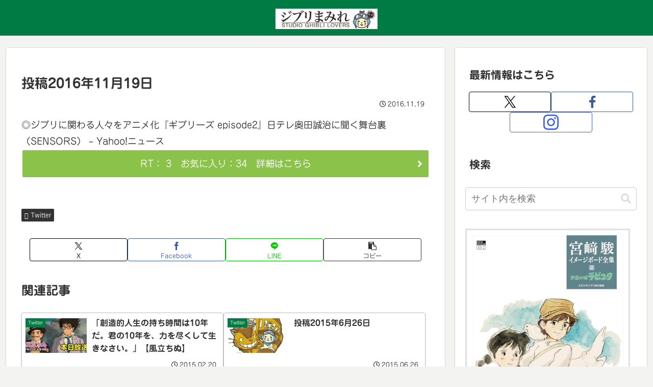

--- FILE ---
content_type: text/html; charset=utf-8
request_url: https://www.google.com/recaptcha/api2/aframe
body_size: 267
content:
<!DOCTYPE HTML><html><head><meta http-equiv="content-type" content="text/html; charset=UTF-8"></head><body><script nonce="A6a_-pW9IrKVvtrah9YYGw">/** Anti-fraud and anti-abuse applications only. See google.com/recaptcha */ try{var clients={'sodar':'https://pagead2.googlesyndication.com/pagead/sodar?'};window.addEventListener("message",function(a){try{if(a.source===window.parent){var b=JSON.parse(a.data);var c=clients[b['id']];if(c){var d=document.createElement('img');d.src=c+b['params']+'&rc='+(localStorage.getItem("rc::a")?sessionStorage.getItem("rc::b"):"");window.document.body.appendChild(d);sessionStorage.setItem("rc::e",parseInt(sessionStorage.getItem("rc::e")||0)+1);localStorage.setItem("rc::h",'1769967002551');}}}catch(b){}});window.parent.postMessage("_grecaptcha_ready", "*");}catch(b){}</script></body></html>